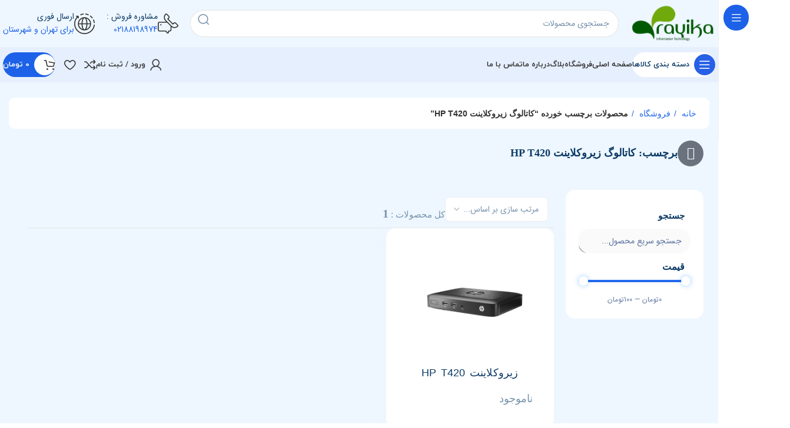

--- FILE ---
content_type: text/css
request_url: https://zeroclients.ir/wp-content/uploads/elementor/custom-icons/icomoon-3/style.css?ver=1.0.0
body_size: 1923
content:
@font-face {
  font-family: 'icomoon';
  src:  url('fonts/icomoon.eot?7kbagy');
  src:  url('fonts/icomoon.eot?7kbagy#iefix') format('embedded-opentype'),
    url('fonts/icomoon.ttf?7kbagy') format('truetype'),
    url('fonts/icomoon.woff?7kbagy') format('woff'),
    url('fonts/icomoon.svg?7kbagy#icomoon') format('svg');
  font-weight: normal;
  font-style: normal;
  font-display: block;
}

[class^="icon-"], [class*=" icon-"] {
  /* use !important to prevent issues with browser extensions that change fonts */
  font-family: 'icomoon' !important;
  speak: never;
  font-style: normal;
  font-weight: normal;
  font-variant: normal;
  text-transform: none;
  line-height: 1;

  /* Better Font Rendering =========== */
  -webkit-font-smoothing: antialiased;
  -moz-osx-font-smoothing: grayscale;
}

.icon-camera4:before {
  content: "\5";
}
.icon-candle4:before {
  content: "\7";
}
.icon-candle-24:before {
  content: "\8";
}
.icon-card4:before {
  content: "\a";
}
.icon-card-add4:before {
  content: "\b";
}
.icon-card-pos4:before {
  content: "\e";
}
.icon-category4:before {
  content: "\17";
}
.icon-chart-14:before {
  content: "\1b";
}
.icon-chart-214:before {
  content: "\1e";
}
.icon-chrome4:before {
  content: "\23";
}
.icon-clipboard4:before {
  content: "\24";
}
.icon-clipboard-text4:before {
  content: "\28";
}
.icon-clipboard-tick4:before {
  content: "\29";
}
.icon-clock4:before {
  content: "\2a";
}
.icon-clock-14:before {
  content: "\2b";
}
.icon-close-circle4:before {
  content: "\2c";
}
.icon-close-square4:before {
  content: "\2d";
}
.icon-cloud4:before {
  content: "\2e";
}
.icon-cloud-add4:before {
  content: "\2f";
}
.icon-cloud-connection4:before {
  content: "\31";
}
.icon-code-circle4:before {
  content: "\3e";
}
.icon-coffee4:before {
  content: "\3f";
}
.icon-coin4:before {
  content: "\40";
}
.icon-color-swatch4:before {
  content: "\44";
}
.icon-computing4:before {
  content: "\48";
}
.icon-copy-success4:before {
  content: "\50";
}
.icon-courthouse4:before {
  content: "\51";
}
.icon-cpu4:before {
  content: "\52";
}
.icon-cpu-charge4:before {
  content: "\53";
}
.icon-cpu-setting4:before {
  content: "\54";
}
.icon-crop4:before {
  content: "\56";
}
.icon-crown4:before {
  content: "\57";
}
.icon-crown-14:before {
  content: "\58";
}
.icon-cup4:before {
  content: "\59";
}
.icon-danger4:before {
  content: "\5a";
}
.icon-designtools4:before {
  content: "\5d";
}
.icon-device-message4:before {
  content: "\5e";
}
.icon-devices-13:before {
  content: "\60";
}
.icon-diagram4:before {
  content: "\61";
}
.icon-directbox-notif4:before {
  content: "\65";
}
.icon-direct-left4:before {
  content: "\6a";
}
.icon-direct-right4:before {
  content: "\6d";
}
.icon-discount-circle4:before {
  content: "\70";
}
.icon-discount-shape4:before {
  content: "\71";
}
.icon-dislike4:before {
  content: "\74";
}
.icon-document4:before {
  content: "\75";
}
.icon-document-14:before {
  content: "\76";
}
.icon-document-cloud4:before {
  content: "\77";
}
.icon-document-code4:before {
  content: "\78";
}
.icon-document-code-24:before {
  content: "\79";
}
.icon-document-copy4:before {
  content: "\7a";
}
.icon-document-download4:before {
  content: "\7b";
}
.icon-document-favorite4:before {
  content: "\7c";
}
.icon-document-filter4:before {
  content: "\7d";
}
.icon-document-forward4:before {
  content: "\7e";
}
.icon-document-like4:before {
  content: "\7f";
}
.icon-document-normal3:before {
  content: "\20ac";
}
.icon-document-text4:before {
  content: "\194";
}
.icon-dollar-square4:before {
  content: "\2021";
}
.icon-driving4:before {
  content: "\2039";
}
.icon-edit4:before {
  content: "\152";
}
.icon-edit-24:before {
  content: "\8d";
}
.icon-electricity4:before {
  content: "\17d";
}
.icon-eraser-14:before {
  content: "\17e";
}
.icon-external-drive4:before {
  content: "\a3";
}
.icon-eye3:before {
  content: "\a4";
}
.icon-eye-slash4:before {
  content: "\a5";
}
.icon-filter4:before {
  content: "\a8";
}
.icon-filter-add4:before {
  content: "\a9";
}
.icon-filter-edit4:before {
  content: "\aa";
}
.icon-filter-remove4:before {
  content: "\ab";
}
.icon-filter-search4:before {
  content: "\ac";
}
.icon-filter-tick4:before {
  content: "\ae";
}
.icon-firstline4:before {
  content: "\b1";
}
.icon-flag4:before {
  content: "\b2";
}
.icon-flag-24:before {
  content: "\b3";
}
.icon-folder4:before {
  content: "\b9";
}
.icon-folder-add4:before {
  content: "\bb";
}
.icon-folder-cloud4:before {
  content: "\bc";
}
.icon-folder-connection4:before {
  content: "\bd";
}
.icon-folder-cross4:before {
  content: "\be";
}
.icon-folder-favorite4:before {
  content: "\bf";
}
.icon-forward-5-seconds4:before {
  content: "\c7";
}
.icon-forward-10-seconds4:before {
  content: "\c8";
}
.icon-forward-15-seconds4:before {
  content: "\c9";
}
.icon-forward-square4:before {
  content: "\cb";
}
.icon-frame-14:before {
  content: "\cd";
}
.icon-gallery4:before {
  content: "\d1";
}
.icon-gallery-add4:before {
  content: "\d2";
}
.icon-gallery-edit4:before {
  content: "\d3";
}
.icon-gallery-export3:before {
  content: "\d4";
}
.icon-gallery-favorite4:before {
  content: "\d5";
}
.icon-gallery-import4:before {
  content: "\d6";
}
.icon-gallery-remove4:before {
  content: "\d7";
}
.icon-game4:before {
  content: "\da";
}
.icon-gameboy4:before {
  content: "\db";
}
.icon-gas-station3:before {
  content: "\dc";
}
.icon-gift4:before {
  content: "\e0";
}
.icon-glass4:before {
  content: "\e1";
}
.icon-glass-14:before {
  content: "\e2";
}
.icon-global4:before {
  content: "\e3";
}
.icon-global-edit4:before {
  content: "\e4";
}
.icon-global-refresh4:before {
  content: "\e5";
}
.icon-global-search4:before {
  content: "\e6";
}
.icon-hashtag4:before {
  content: "\f8";
}
.icon-headphone4:before {
  content: "\fc";
}
.icon-headphones4:before {
  content: "\fd";
}
.icon-heart4:before {
  content: "\ff";
}
.icon-heart-add4:before {
  content: "\100";
}
.icon-heart-circle4:before {
  content: "\101";
}
.icon-heart-edit4:before {
  content: "\102";
}
.icon-heart-remove4:before {
  content: "\103";
}
.icon-heart-search4:before {
  content: "\104";
}
.icon-heart-slash4:before {
  content: "\105";
}
.icon-heart-tick4:before {
  content: "\106";
}
.icon-home4:before {
  content: "\10d";
}
.icon-home-14:before {
  content: "\10e";
}
.icon-home-24:before {
  content: "\10f";
}
.icon-hospital4:before {
  content: "\114";
}
.icon-house4:before {
  content: "\115";
}
.icon-icon3:before {
  content: "\117";
}
.icon-image4:before {
  content: "\118";
}
.icon-information4:before {
  content: "\11d";
}
.icon-instagram4:before {
  content: "\11e";
}
.icon-judge4:before {
  content: "\11f";
}
.icon-key4:before {
  content: "\121";
}
.icon-layer4:before {
  content: "\12c";
}
.icon-like-14:before {
  content: "\130";
}
.icon-like-dislike4:before {
  content: "\131";
}
.icon-like-shapes4:before {
  content: "\132";
}
.icon-link-214:before {
  content: "\137";
}
.icon-location4:before {
  content: "\13a";
}
.icon-location-slash4:before {
  content: "\13e";
}
.icon-lovely4:before {
  content: "\148";
}
.icon-magicpen4:before {
  content: "\149";
}
.icon-map4:before {
  content: "\14d";
}
.icon-maximize-44:before {
  content: "\157";
}
.icon-medal-star4:before {
  content: "\15b";
}
.icon-menu-14:before {
  content: "\15d";
}
.icon-menu-board4:before {
  content: "\15e";
}
.icon-message4:before {
  content: "\15f";
}
.icon-messages-24:before {
  content: "\16d";
}
.icon-messages-34:before {
  content: "\16e";
}
.icon-microphone4:before {
  content: "\175";
}
.icon-microphone-24:before {
  content: "\176";
}
.icon-microphone-slash4:before {
  content: "\177";
}
.icon-microphone-slash-14:before {
  content: "\178";
}
.icon-microscope4:before {
  content: "\179";
}
.icon-monitor4:before {
  content: "\190";
}
.icon-monitor-mobbile4:before {
  content: "\191";
}
.icon-monitor-recorder4:before {
  content: "\192";
}
.icon-moon4:before {
  content: "\193";
}
.icon-more4:before {
  content: "\195";
}
.icon-mouse4:before {
  content: "\198";
}
.icon-music4:before {
  content: "\19c";
}
.icon-note-square4:before {
  content: "\1b0";
}
.icon-note-text4:before {
  content: "\1b1";
}
.icon-notification4:before {
  content: "\1b2";
}
.icon-play-circle4:before {
  content: "\1d1";
}
.icon-presention-chart4:before {
  content: "\1d4";
}
.icon-printer4:before {
  content: "\1d6";
}
.icon-profile-2user4:before {
  content: "\1d8";
}
.icon-profile-add4:before {
  content: "\1d9";
}
.icon-profile-delete4:before {
  content: "\1db";
}
.icon-quote-down4:before {
  content: "\1e0";
}
.icon-quote-up4:before {
  content: "\1e3";
}
.icon-radio4:before {
  content: "\1e9";
}
.icon-ram4:before {
  content: "\1ea";
}
.icon-ram-24:before {
  content: "\1eb";
}
.icon-receipt4:before {
  content: "\1ee";
}
.icon-receipt-14:before {
  content: "\1ef";
}
.icon-receipt-24:before {
  content: "\1f0";
}
.icon-receipt-2-14:before {
  content: "\1f1";
}
.icon-receipt-add4:before {
  content: "\1f2";
}
.icon-receipt-discount4:before {
  content: "\1f3";
}
.icon-receipt-disscount4:before {
  content: "\1f4";
}
.icon-receipt-edit4:before {
  content: "\1f5";
}
.icon-receipt-search4:before {
  content: "\1f8";
}
.icon-receipt-text4:before {
  content: "\1fa";
}
.icon-redo4:before {
  content: "\201";
}
.icon-refresh4:before {
  content: "\202";
}
.icon-repeat4:before {
  content: "\208";
}
.icon-scissor-14:before {
  content: "\223";
}
.icon-search-normal-14:before {
  content: "\229";
}
.icon-setting-24:before {
  content: "\23b";
}
.icon-setting-54:before {
  content: "\23e";
}
.icon-ship4:before {
  content: "\248";
}
.icon-shop4:before {
  content: "\249";
}
.icon-shop-add4:before {
  content: "\24a";
}
.icon-shopping-cart4:before {
  content: "\24c";
}
.icon-shop-remove4:before {
  content: "\24d";
}
.icon-signpost4:before {
  content: "\253";
}
.icon-simcard-14:before {
  content: "\255";
}
.icon-sms4:before {
  content: "\262";
}
.icon-task4:before {
  content: "\281";
}
.icon-teacher4:before {
  content: "\283";
}
.icon-tick-square4:before {
  content: "\295";
}
.icon-timer4:before {
  content: "\296";
}
.icon-timer-14:before {
  content: "\297";
}
.icon-timer-pause4:before {
  content: "\298";
}
.icon-trash4:before {
  content: "\2a1";
}
.icon-truck3:before {
  content: "\2a6";
}
.icon-truck-fast3:before {
  content: "\2a7";
}
.icon-truck-remove2:before {
  content: "\2a8";
}
.icon-truck-tick4:before {
  content: "\2a9";
}
.icon-truck-time2:before {
  content: "\2aa";
}
.icon-undo4:before {
  content: "\2ac";
}
.icon-unlimited4:before {
  content: "\2ad";
}
.icon-video-play4:before {
  content: "\2c0";
}
.icon-volume-cross4:before {
  content: "\2c9";
}
.icon-volume-high4:before {
  content: "\2ca";
}
.icon-volume-low-14:before {
  content: "\2cc";
}
.icon-volume-mute4:before {
  content: "\2cd";
}
.icon-volume-slash4:before {
  content: "\2ce";
}
.icon-volume-up4:before {
  content: "\2cf";
}
.icon-airpods5:before {
  content: "\2f5";
}
.icon-arrow-circle-down5:before {
  content: "\30d";
}
.icon-arrow-circle-left5:before {
  content: "\30e";
}
.icon-arrow-circle-right5:before {
  content: "\30f";
}
.icon-arrow-circle-up4:before {
  content: "\310";
}
.icon-arrow-down5:before {
  content: "\311";
}
.icon-arrow-left-35:before {
  content: "\317";
}
.icon-arrow-right-25:before {
  content: "\31a";
}
.icon-arrow-square5:before {
  content: "\31c";
}
.icon-arrow-square-down5:before {
  content: "\31d";
}
.icon-arrow-square-left5:before {
  content: "\31e";
}
.icon-arrow-square-right3:before {
  content: "\31f";
}
.icon-arrow-square-up5:before {
  content: "\320";
}
.icon-arrow-up-15:before {
  content: "\324";
}
.icon-bag5:before {
  content: "\332";
}
.icon-bluetooth-circle5:before {
  content: "\34b";
}
.icon-bluetooth-rectangle5:before {
  content: "\34c";
}
.icon-book-15:before {
  content: "\34f";
}
.icon-brush-15:before {
  content: "\362";
}
.icon-gas-station4:before {
  content: "\45e";
}
.icon-headphone5:before {
  content: "\47e";
}
.icon-headphones5:before {
  content: "\47f";
}
.icon-heart5:before {
  content: "\481";
}
.icon-heart-add5:before {
  content: "\482";
}
.icon-heart-circle5:before {
  content: "\483";
}
.icon-heart-remove5:before {
  content: "\485";
}
.icon-heart-search5:before {
  content: "\486";
}
.icon-heart-slash5:before {
  content: "\487";
}
.icon-heart-tick5:before {
  content: "\488";
}
.icon-home-15:before {
  content: "\490";
}
.icon-arrow-2:before {
  content: "\e925";
}
.icon-arrow-3:before {
  content: "\e926";
}
.icon-arrow-bottom:before {
  content: "\e927";
}
.icon-arrow-circle-down:before {
  content: "\e928";
}
.icon-arrow-circle-left:before {
  content: "\e929";
}
.icon-arrow-circle-right:before {
  content: "\e92a";
}
.icon-arrow-circle-up:before {
  content: "\e92b";
}
.icon-arrow-down:before {
  content: "\e92c";
}
.icon-arrow-down-1:before {
  content: "\e92d";
}
.icon-arrow-down-2:before {
  content: "\e92e";
}
.icon-arrow-left:before {
  content: "\e92f";
}
.icon-arrow-left-1:before {
  content: "\e930";
}
.icon-arrow-left-2:before {
  content: "\e931";
}
.icon-arrow-left-3:before {
  content: "\e932";
}
.icon-arrow-right:before {
  content: "\e933";
}
.icon-arrow-right-1:before {
  content: "\e934";
}
.icon-arrow-right-2:before {
  content: "\e935";
}
.icon-arrow-right-3:before {
  content: "\e936";
}
.icon-arrow-right-4:before {
  content: "\e937";
}
.icon-arrow-square-left:before {
  content: "\e93a";
}
.icon-arrow-square-up:before {
  content: "\e93b";
}
.icon-arrow-up:before {
  content: "\e93e";
}
.icon-arrow-up-1:before {
  content: "\e93f";
}
.icon-arrow-up-2:before {
  content: "\e940";
}
.icon-back-square:before {
  content: "\e947";
}
.icon-bluetooth-rectangle:before {
  content: "\e967";
}
.icon-book-saved:before {
  content: "\e96d";
}
.icon-card-pos:before {
  content: "\e9aa";
}
.icon-document-copy:before {
  content: "\ea1d";
}
.icon-document-favorite:before {
  content: "\ea1f";
}
.icon-document-filter:before {
  content: "\ea20";
}
.icon-star:before {
  content: "\ec0f";
}
.icon-headphones:before {
  content: "\e910";
}
.icon-pushpin:before {
  content: "\e946";
}


--- FILE ---
content_type: text/css
request_url: http://zeroclients.ir/wp-content/uploads/elementor/css/post-24069.css?ver=1766467103
body_size: 700
content:
.elementor-24069 .elementor-element.elementor-element-bbfb5ae{--display:flex;--flex-direction:column;--container-widget-width:100%;--container-widget-height:initial;--container-widget-flex-grow:0;--container-widget-align-self:initial;--flex-wrap-mobile:wrap;}.elementor-24069 .elementor-element.elementor-element-d938d98 .elementor-heading-title{font-family:"morabba", Sans-serif;font-weight:600;color:#2269EC;}.elementor-24069 .elementor-element.elementor-element-43086d6 .elementor-icon-list-items:not(.elementor-inline-items) .elementor-icon-list-item:not(:last-child){padding-block-end:calc(7px/2);}.elementor-24069 .elementor-element.elementor-element-43086d6 .elementor-icon-list-items:not(.elementor-inline-items) .elementor-icon-list-item:not(:first-child){margin-block-start:calc(7px/2);}.elementor-24069 .elementor-element.elementor-element-43086d6 .elementor-icon-list-items.elementor-inline-items .elementor-icon-list-item{margin-inline:calc(7px/2);}.elementor-24069 .elementor-element.elementor-element-43086d6 .elementor-icon-list-items.elementor-inline-items{margin-inline:calc(-7px/2);}.elementor-24069 .elementor-element.elementor-element-43086d6 .elementor-icon-list-items.elementor-inline-items .elementor-icon-list-item:after{inset-inline-end:calc(-7px/2);}.elementor-24069 .elementor-element.elementor-element-43086d6 .elementor-icon-list-icon i{transition:color 0.3s;}.elementor-24069 .elementor-element.elementor-element-43086d6 .elementor-icon-list-icon svg{transition:fill 0.3s;}.elementor-24069 .elementor-element.elementor-element-43086d6{--e-icon-list-icon-size:14px;--icon-vertical-offset:0px;}.elementor-24069 .elementor-element.elementor-element-43086d6 .elementor-icon-list-item > .elementor-icon-list-text, .elementor-24069 .elementor-element.elementor-element-43086d6 .elementor-icon-list-item > a{font-family:"IRANSansWeb_FaNum", Sans-serif;font-size:14px;}.elementor-24069 .elementor-element.elementor-element-43086d6 .elementor-icon-list-text{color:var( --e-global-color-3491ad8 );transition:color 0.3s;}.elementor-24069 .elementor-element.elementor-element-43086d6 .elementor-icon-list-item:hover .elementor-icon-list-text{color:#2269EC;}.elementor-24069 .elementor-element.elementor-element-835417a{--divider-border-style:solid;--divider-color:#0000001C;--divider-border-width:1px;}.elementor-24069 .elementor-element.elementor-element-835417a .elementor-divider-separator{width:100%;}.elementor-24069 .elementor-element.elementor-element-835417a .elementor-divider{padding-block-start:0px;padding-block-end:0px;}.elementor-24069 .elementor-element.elementor-element-a7cedc9 .elementor-heading-title{font-family:"morabba", Sans-serif;font-weight:600;color:#2269EC;}.elementor-24069 .elementor-element.elementor-element-5ee36dc .elementor-icon-list-items:not(.elementor-inline-items) .elementor-icon-list-item:not(:last-child){padding-block-end:calc(7px/2);}.elementor-24069 .elementor-element.elementor-element-5ee36dc .elementor-icon-list-items:not(.elementor-inline-items) .elementor-icon-list-item:not(:first-child){margin-block-start:calc(7px/2);}.elementor-24069 .elementor-element.elementor-element-5ee36dc .elementor-icon-list-items.elementor-inline-items .elementor-icon-list-item{margin-inline:calc(7px/2);}.elementor-24069 .elementor-element.elementor-element-5ee36dc .elementor-icon-list-items.elementor-inline-items{margin-inline:calc(-7px/2);}.elementor-24069 .elementor-element.elementor-element-5ee36dc .elementor-icon-list-items.elementor-inline-items .elementor-icon-list-item:after{inset-inline-end:calc(-7px/2);}.elementor-24069 .elementor-element.elementor-element-5ee36dc .elementor-icon-list-icon i{transition:color 0.3s;}.elementor-24069 .elementor-element.elementor-element-5ee36dc .elementor-icon-list-icon svg{transition:fill 0.3s;}.elementor-24069 .elementor-element.elementor-element-5ee36dc{--e-icon-list-icon-size:14px;--icon-vertical-offset:0px;}.elementor-24069 .elementor-element.elementor-element-5ee36dc .elementor-icon-list-item > .elementor-icon-list-text, .elementor-24069 .elementor-element.elementor-element-5ee36dc .elementor-icon-list-item > a{font-family:"IRANSansWeb_FaNum", Sans-serif;font-size:14px;}.elementor-24069 .elementor-element.elementor-element-5ee36dc .elementor-icon-list-text{color:var( --e-global-color-3491ad8 );transition:color 0.3s;}.elementor-24069 .elementor-element.elementor-element-5ee36dc .elementor-icon-list-item:hover .elementor-icon-list-text{color:#2269EC;}.elementor-24069 .elementor-element.elementor-element-3cd82ec{--divider-border-style:solid;--divider-color:#0000001C;--divider-border-width:1px;}.elementor-24069 .elementor-element.elementor-element-3cd82ec .elementor-divider-separator{width:100%;}.elementor-24069 .elementor-element.elementor-element-3cd82ec .elementor-divider{padding-block-start:0px;padding-block-end:0px;}.elementor-24069 .elementor-element.elementor-element-6a49068 .elementor-heading-title{font-family:"morabba", Sans-serif;font-weight:600;color:#2269EC;}.elementor-24069 .elementor-element.elementor-element-76d6b77{--divider-border-style:solid;--divider-color:#0000001C;--divider-border-width:1px;}.elementor-24069 .elementor-element.elementor-element-76d6b77 .elementor-divider-separator{width:100%;}.elementor-24069 .elementor-element.elementor-element-76d6b77 .elementor-divider{padding-block-start:0px;padding-block-end:0px;}.elementor-24069 .elementor-element.elementor-element-b430eaf .elementor-heading-title{font-family:"morabba", Sans-serif;font-weight:600;color:#2269EC;}

--- FILE ---
content_type: text/css
request_url: https://zeroclients.ir/wp-content/uploads/elementor/custom-icons/icomoon/style.css?ver=1.0.0
body_size: 272
content:
@font-face {
  font-family: 'icomoon';
  src:  url('fonts/icomoon.eot?3rw787');
  src:  url('fonts/icomoon.eot?3rw787#iefix') format('embedded-opentype'),
    url('fonts/icomoon.ttf?3rw787') format('truetype'),
    url('fonts/icomoon.woff?3rw787') format('woff'),
    url('fonts/icomoon.svg?3rw787#icomoon') format('svg');
  font-weight: normal;
  font-style: normal;
  font-display: block;
}

[class^="icon-"], [class*=" icon-"] {
  /* use !important to prevent issues with browser extensions that change fonts */
  font-family: 'icomoon' !important;
  speak: never;
  font-style: normal;
  font-weight: normal;
  font-variant: normal;
  text-transform: none;
  line-height: 1;

  /* Better Font Rendering =========== */
  -webkit-font-smoothing: antialiased;
  -moz-osx-font-smoothing: grayscale;
}

.icon-data4:before {
  content: "\5b";
}
.icon-device-message4:before {
  content: "\5e";
}
.icon-devices-13:before {
  content: "\60";
}
.icon-dislike4:before {
  content: "\74";
}
.icon-home4:before {
  content: "\10d";
}
.icon-info-circle4:before {
  content: "\11c";
}
.icon-instagram4:before {
  content: "\11e";
}
.icon-monitor4:before {
  content: "\190";
}
.icon-monitor-mobbile4:before {
  content: "\191";
}
.icon-monitor-recorder4:before {
  content: "\192";
}
.icon-mouse4:before {
  content: "\198";
}
.icon-note-14:before {
  content: "\1aa";
}
.icon-arrow-circle-down5:before {
  content: "\30d";
}
.icon-arrow-circle-left5:before {
  content: "\30e";
}
.icon-arrow-circle-right5:before {
  content: "\30f";
}
.icon-arrow-circle-up4:before {
  content: "\310";
}
.icon-arrow-left-35:before {
  content: "\317";
}
.icon-arrow-right-25:before {
  content: "\31a";
}
.icon-bezier5:before {
  content: "\342";
}
.icon-card-pos5:before {
  content: "\38f";
}
.icon-category5:before {
  content: "\398";
}
.icon-heart5:before {
  content: "\481";
}
.icon-monitor5:before {
  content: "\512";
}
.icon-monitor-mobbile5:before {
  content: "\513";
}
.icon-monitor-recorder5:before {
  content: "\514";
}
.icon-mouse5:before {
  content: "\51a";
}
.icon-music-play5:before {
  content: "\524";
}
.icon-user-plus:before {
  content: "\e973";
}
